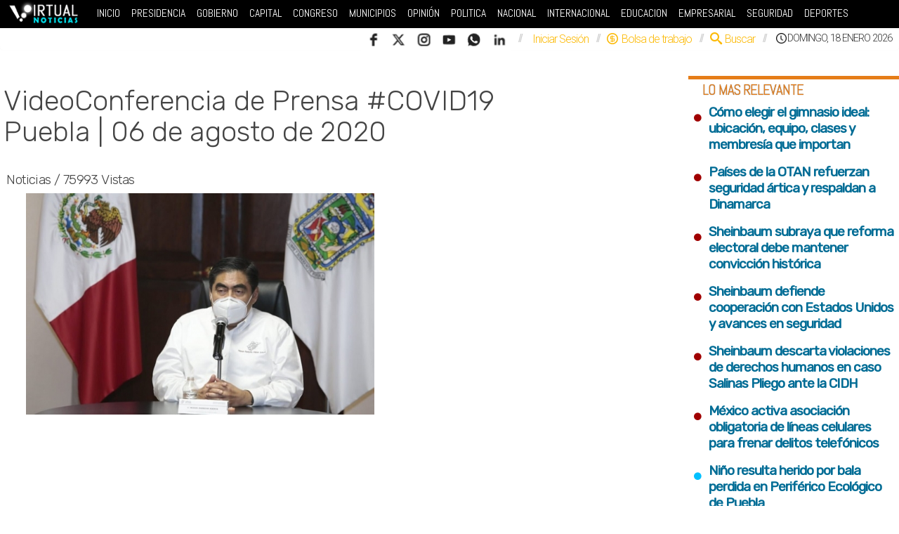

--- FILE ---
content_type: text/html; charset=utf-8
request_url: https://www.virtualpuebla.com/multimedia/video/videoconferencia-de-prensa-covid19-puebla-06-de-agosto-de-2020.html?start=20
body_size: 13121
content:
<!DOCTYPE html> 
<html prefix="og: http://ogp.me/ns#" xmlns="http://www.w3.org/1999/xhtml" xml:lang="es-MX" lang="es-MX" dir="ltr" >
<head>
	<meta http-equiv="Cache-Control" content="no-cache, no-store, must-revalidate" />
<meta http-equiv="Pragma" content="no-cache" />
<meta http-equiv="Expires" content="0" />
<meta name="viewport" content="user-scalable=no, width=device-width, initial-scale=0.8, maximum-scale=0.8"/>
<base href="https://www.virtualpuebla.com/multimedia/video/videoconferencia-de-prensa-covid19-puebla-06-de-agosto-de-2020.html" />
	<meta http-equiv="content-type" content="text/html; charset=utf-8" />
	<meta name="keywords" content="Videos de Puebla, noticias en video, videos de noticias de puebla" />
	<meta name="rights" content="Licencia Creative Commons Atribución-NoComercial-SinDerivar 4.0 Internacional" />
	<meta name="robots" content="max-snippet:-1, max-image-preview:large, max-video-preview:-1" />
	<meta name="description" content="Videos de las noticias de Puebla" />
	<meta name="generator" content="Joomla! - Open Source Content Management" />
	<title>Videos de Puebla  - VideoConferencia de Prensa #COVID19 Puebla | 06 de agosto de 2020</title>
	<link href="/components/com_allvideoshare/assets/css/bootstrap.css?v=3.4.0&pro" rel="stylesheet" type="text/css" media="screen" />
	<link href="/components/com_allvideoshare/assets/css/allvideoshare.css?v=3.4.0&pro" rel="stylesheet" type="text/css" media="screen" />
	<script src="/media/jui/js/jquery.min.js?7d173b59ab7a1d3724ec4aa6c97eb018" type="text/javascript"></script>
	<script src="/media/jui/js/jquery-noconflict.js?7d173b59ab7a1d3724ec4aa6c97eb018" type="text/javascript"></script>
	<script src="/media/jui/js/jquery-migrate.min.js?7d173b59ab7a1d3724ec4aa6c97eb018" type="text/javascript"></script>
	<script src="/media/k2/assets/js/k2.frontend.js?v=2.11.20241016&sitepath=/" type="text/javascript"></script>
	<script src="/media/jui/js/bootstrap.min.js?7d173b59ab7a1d3724ec4aa6c97eb018" type="text/javascript"></script>
	<script type="text/javascript">

				(function(d, s, id) {
					var js, fjs = d.getElementsByTagName(s)[0];
					if (d.getElementById(id)) return;
					js = d.createElement(s); js.id = id;
					js.src = '//connect.facebook.net/en_US/all.js#appId=&xfbml=1';
					fjs.parentNode.insertBefore(js, fjs);
				}(document, 'script', 'facebook-jssdk'));
			jQuery(function($){ initTooltips(); $("body").on("subform-row-add", initTooltips); function initTooltips (event, container) { container = container || document;$(container).find(".hasTooltip").tooltip({"html": true,"container": "body"});} });
	</script>
	<meta property="og:type" content="article" />
	<meta property="og:url" content="https://www.virtualpuebla.com/multimedia/video/videoconferencia-de-prensa-covid19-puebla-06-de-agosto-de-2020.html?start=20" />
	<meta property="og:title" content="VideoConferencia de Prensa #COVID19 Puebla | 06 de agosto de 2020" />
	<meta property="og:description" content="VideoConferencia de Prensa #COVID19 Puebla | 06 de agosto de 2020" />
	<meta property="og:image" content="/media/com_allvideoshare/videos/2020-08/73229f3176e38a40b069d6d4168b17eaxl5f2c3d8159f06.webp" />
	<meta name="twitter:card" content="summary_large_image">
	<meta property="twitter:title" content="VideoConferencia de Prensa #COVID19 Puebla | 06 de agosto de 2020" />
	<meta property="twitter:description" content="VideoConferencia de Prensa #COVID19 Puebla | 06 de agosto de 2020" />
	<meta property="twitter:image" content="/media/com_allvideoshare/videos/2020-08/73229f3176e38a40b069d6d4168b17eaxl5f2c3d8159f06.webp" />

<link rel="shortcut icon" href="/templates/virtualpueblainteriores/img/virtualpueblaico.ico" type="image/x-icon" />
<meta name="google-site-verification" content="KCkwlCgKoQor4xhEnmhhqdLZDDwS-dxHR1XI36U7Lc8" />
<meta name="google-site-verification" content="-s30AEc68pr_UnzHqR1FRS2195AnyaTakgr5Qstp6R0" />
<meta name="site-verify" content="64c6dc6cbe28bab7337223a41c61e9d7">
<script src="//ajax.googleapis.com/ajax/libs/jquery/2.0.2/jquery.min.js?v=1768771883"></script>
<script type="text/javascript" src="/templates/virtualpueblainteriores/js/init.js?v=1768771883" ></script>
<link type="text/css" rel="stylesheet" media="all" href="/templates/virtualpueblainteriores/css/template.css?v=1768771883" />

	<script>function loadScript(a){var b=document.getElementsByTagName("head")[0],c=document.createElement("script");c.type="text/javascript",c.src="https://tracker.metricool.com/resources/be.js",c.onreadystatechange=a,c.onload=a,b.appendChild(c)}loadScript(function(){beTracker.t({hash:"9e600c590b83e365c90eb2deb4040807"})});</script>
	
<!-- Facebook Pixel Code -->
<script>
!function(f,b,e,v,n,t,s){if(f.fbq)return;n=f.fbq=function(){n.callMethod?
n.callMethod.apply(n,arguments):n.queue.push(arguments)};if(!f._fbq)f._fbq=n;
n.push=n;n.loaded=!0;n.version='2.0';n.queue=[];t=b.createElement(e);t.async=!0;
t.src=v;s=b.getElementsByTagName(e)[0];s.parentNode.insertBefore(t,s)}(window,
document,'script','https://connect.facebook.net/en_US/fbevents.js');

fbq('init', '1698458810432460');
fbq('track', "PageView");</script>
<noscript><img height="1" width="1" style="display:none"
src="https://www.facebook.com/tr?id=1698458810432460&ev=PageView&noscript=1"
/></noscript>
<!-- End Facebook Pixel Code -->



<script charset="UTF-8" src="//web.webpushs.com/js/push/cf65fbe54e3122f3b222455aaebd53d7_1.js" async></script>
<script src="//fbstore.sendpulse.com/loader.js" data-sp-widget-id="efd1b689-7806-478b-b0c8-273caa4ba39c" async></script>


<body>

    <div id="header">
    <div id="headcont">

			<div id="search-banner" >

				<div id="bloQbreadcrumb"><div aria-label="Breadcrumbs" role="navigation">
	<ul itemscope itemtype="https://schema.org/BreadcrumbList" class="breadcrumb">
					<li>
				Está aquí: &#160;
			</li>
		
						<li itemprop="itemListElement" itemscope itemtype="https://schema.org/ListItem">
											<a itemprop="item" href="/" class="pathway"><span itemprop="name">Inicio</span></a>
					
											<span class="divider">
							<img src="/media/system/images/arrow.png" alt="" />						</span>
										<meta itemprop="position" content="1">
				</li>
							<li itemprop="itemListElement" itemscope itemtype="https://schema.org/ListItem">
											<a itemprop="item" href="/multimedia.html" class="pathway"><span itemprop="name">Multimedia</span></a>
					
											<span class="divider">
							<img src="/media/system/images/arrow.png" alt="" />						</span>
										<meta itemprop="position" content="2">
				</li>
							<li itemprop="itemListElement" itemscope itemtype="https://schema.org/ListItem">
											<a itemprop="item" href="/multimedia/category/noticias.html" class="pathway"><span itemprop="name">Noticias</span></a>
					
											<span class="divider">
							<img src="/media/system/images/arrow.png" alt="" />						</span>
										<meta itemprop="position" content="3">
				</li>
							<li itemprop="itemListElement" itemscope itemtype="https://schema.org/ListItem" class="active">
					<span itemprop="name">
						VideoConferencia de Prensa #COVID19 Puebla | 06 de agosto de 2020					</span>
					<meta itemprop="position" content="4">
				</li>
				</ul>
</div>
</div>

				<div id="searchtool">

				<div id="fechaPrin"> </div>

				<!-- modulo search-banner --> 

				
				<!-- / modulo search-banner -->

				

				</div>

			</div>

			<div id="logo-banner" >
				<a  title="Inicio" href="https://www.virtualpuebla.com" >
					<div id="logo"></div></a>
					<div id="headSeccion" class="headSeccion"> 
						<div id="menuh">

				<!-- modulo -nav -->

									<nav><ul class="nav menu mod-list">
<li class="item-101 default active"><a href="https://www.virtualpuebla.com/" title="Virtual Noticias México">Inicio</a></li><li class="item-786"><a href="/presidencia.html" >Presidencia</a></li><li class="item-335"><a href="/gobierno.html" title="Gobierno">Gobierno</a></li><li class="item-729"><a href="https://www.virtualpuebla.com/capital.html" title="Puebla Capital">Capital</a></li><li class="item-725"><a href="/congreso-puebla.html" title="Congreso del Estado de Puebla">Congreso</a></li><li class="item-788"><a href="/municipios.html" title="Municipios Puebla">Municipios</a></li><li class="item-155"><a href="/opinion.html" >Opinión</a></li><li class="item-129"><a href="/politica.html" >Politica</a></li><li class="item-413"><a href="/nacional.html" >Nacional</a></li><li class="item-379"><a href="/internacionales.html" >Internacional</a></li><li class="item-135"><a href="/educacion.html" >Educacion</a></li><li class="item-138"><a href="/empresarial.html" >Empresarial</a></li><li class="item-133"><a href="/seguridad.html" >Seguridad</a></li><li class="item-130"><a href="/virtualsports.html" >Deportes</a></li></ul>
</nav>
				
				<!-- / modulo -nav -->

						</div>
					</div>
				
			</div>
           
                <div id="menuhu" align="center">
					
					
                <!-- modulo -nav-2 -->
                				
				<span class="pb-timestamp vp-time" itemprop="datePublished" content="Domingo, 18 Enero 2026">
      			Domingo, 18 Enero 2026		        </span>
				
				<span class="dividerint">//</span>
				<a href="https://www.virtualpuebla.com/buscador.html" alt="Buscador de informaci&oacute;n" >
                <span class="vp-core vp-search"> <span class="vp-text"> Buscar </span> </span></a>	
				<span class="dividerint">//</span>
				<a href="https://www.virtualpuebla.com/trabajo.html" alt="Bolsa de trabajo" >
                <span class="vp-core vp-coin-dollar"> <span class="vp-text"> Bolsa de trabajo </span> </span></a>
				<span class="dividerint">//</span>
				 <a href="/signin.html"><span class="vp-core vp-user"> <span class="vp-text"> Iniciar Sesi&oacute;n </span></span> </a><span class="dividerint">//</span>
					<img class="vp-core" border="0" usemap="#Map" alt="virtualpuebla.com" src="https://www.virtualpuebla.com/templates/virtualpueblainteriores/img/mu_redes.png" style=" box-shadow:0px 0px 0px rgba(0, 0, 0, 0.2);padding-top: 0px;width: 213px;">

<map id="Map" name="Map">
  <area href="https://www.facebook.com/noticiaspuebla" target="_blank" alt="Facebook" coords="7,4,33,28" shape="rect">
  <area href="https://twitter.com/VirtualNotmx" target="_blank" alt="Youtube" coords="40,4,66,28" shape="rect">
  <area href="https://www.instagram.com/virtualnoticiasmx/" target="_blank" alt="Twitter" coords="77,5,102,27" shape="rect">
	<area href="https://chat.whatsapp.com/JwGcxmQtaeA7q3b7S0cdMU" target="_blank" coords="148,4,173,27" shape="rect">
	<area href="https://www.linkedin.com/company/virtual-noticias/" target="_blank" coords="186,4,209,27" shape="rect">
	<area href="https://www.youtube.com/@VirtualNotmx/featured" target="_blank" coords="112,3,139,25" shape="rect">
</map>
				
               	<!-- / modulo -nav-2 -->
                </div>
     </div>
     
	</div>
	<div id="content">
		<div id="content_user">
		<!-- modulo -super -->
                			       <!-- / modulo -super -->
	<!-- modulo -Portadas -->
					<div id="galPort" class="galPort">
						<!-- modulo -galPort -->
                			              			<!-- / modulo -galPort -->
					</div>
					<div id="MVPort" class="MVPort">
						<!-- modulo -MVPort  -->
                					
							
								

<div id="headSecc" class="headSecc hSBloqMN">Lo mas relevante </div>
<div id="BloqP">
	<!--//
	    <div id="SBloq" >
    <span id="Stnota">
	
<a target="_top" href="https://virtualpuebla.com/opinion/losjuegos-el-robo-transgeneracional-y-obsceno-de-moreno-valle.html"  title="#LOSJUEGOS | El robo transgeneracional y obsceno de Moreno Valle">
 <span class="number -FSOMV"> &#8226; </span> #LOSJUEGOS | El robo transgeneracional y obsceno de Moreno Valle</a>
<!--21 Diciembre 2025  
		</span>
	</div>
	   //-->
	<!--//
	    <div id="SBloq" >
    <span id="Stnota">
	
<a target="_top" href="https://virtualpuebla.com/opinion/taged-el-eco-corrupto-del-panismo-retumba-hasta-2037-en-puebla.html"  title="#TAGED | El eco corrupto del panismo retumba hasta 2037 en Puebla">
 <span class="number -FSOMV"> &#8226; </span> #TAGED | El eco corrupto del panismo retumba hasta 2037 en Puebla</a>
<!--17 Noviembre 2025  
		</span>
	</div>
	   //-->
	
	

	
	
	
	
		    <div id="SBloq" date="18/01/2026 14:33">

			<span id="Stnota">

								<a target="_top" href="https://virtualpuebla.com/deportes/75186-cómo-elegir-el-gimnasio-ideal-ubicación,-equipo,-clases-y-membresía-que-importan.html" title="Cómo elegir el gimnasio ideal: ubicación, equipo, clases y membresía que importan">
					 <span class="number Deportes-FSOMV"> &#8226; </span> 					Cómo elegir el gimnasio ideal: ubicación, equipo, clases y membresía que importan</a>
				
				<!--18 Enero 2026 //-->
			</span>
			</div>
	
		
		
	
		    <div id="SBloq" date="18/01/2026 12:54">

			<span id="Stnota">

								<a target="_top" href="https://virtualpuebla.com/internacional/75336-países-de-la-otan-refuerzan-seguridad-ártica-y-respaldan-a-dinamarca.html" title="Países de la OTAN refuerzan seguridad ártica y respaldan a Dinamarca">
					 <span class="number Internacional-FSOMV"> &#8226; </span> 					Países de la OTAN refuerzan seguridad ártica y respaldan a Dinamarca</a>
				
				<!--18 Enero 2026 //-->
			</span>
			</div>
	
		
		
	
		    <div id="SBloq" date="16/01/2026 16:47">

			<span id="Stnota">

								<a target="_top" href="https://virtualpuebla.com/nacionales/75322-sheinbaum-subraya-que-reforma-electoral-debe-mantener-convicción-histórica.html" title="Sheinbaum subraya que reforma electoral debe mantener convicción histórica">
					 <span class="number Nacional-FSOMV"> &#8226; </span> 					Sheinbaum subraya que reforma electoral debe mantener convicción histórica</a>
				
				<!--16 Enero 2026 //-->
			</span>
			</div>
	
		
		
	
		    <div id="SBloq" date="16/01/2026 16:32">

			<span id="Stnota">

								<a target="_top" href="https://virtualpuebla.com/nacionales/75323-sheinbaum-defiende-cooperación-con-estados-unidos-y-avances-en-seguridad.html" title="Sheinbaum defiende cooperación con Estados Unidos y avances en seguridad">
					 <span class="number Nacional-FSOMV"> &#8226; </span> 					Sheinbaum defiende cooperación con Estados Unidos y avances en seguridad</a>
				
				<!--16 Enero 2026 //-->
			</span>
			</div>
	
		
		
	
		    <div id="SBloq" date="16/01/2026 16:29">

			<span id="Stnota">

								<a target="_top" href="https://virtualpuebla.com/nacionales/75325-sheinbaum-descarta-violaciones-de-derechos-humanos-en-caso-salinas-pliego-ante-la-cidh.html" title="Sheinbaum descarta violaciones de derechos humanos en caso Salinas Pliego ante la CIDH">
					 <span class="number Nacional-FSOMV"> &#8226; </span> 					Sheinbaum descarta violaciones de derechos humanos en caso Salinas Pliego ante la CIDH</a>
				
				<!--16 Enero 2026 //-->
			</span>
			</div>
	
		
		
	
		    <div id="SBloq" date="16/01/2026 16:04">

			<span id="Stnota">

								<a target="_top" href="https://virtualpuebla.com/nacionales/75327-méxico-activa-asociación-obligatoria-de-líneas-celulares-para-frenar-delitos-telefónicos.html" title="México activa asociación obligatoria de líneas celulares para frenar delitos telefónicos">
					 <span class="number Nacional-FSOMV"> &#8226; </span> 					México activa asociación obligatoria de líneas celulares para frenar delitos telefónicos</a>
				
				<!--16 Enero 2026 //-->
			</span>
			</div>
	
		
		
	
		    <div id="SBloq" date="16/01/2026 12:07">

			<span id="Stnota">

								<a target="_top" href="https://virtualpuebla.com/seguridad-puebla/75335-niño-resulta-herido-por-bala-perdida-en-periférico-ecológico-de-puebla.html" title="Niño resulta herido por bala perdida en Periférico Ecológico de Puebla">
					 <span class="number Seguridad-FSOMV"> &#8226; </span> 					Niño resulta herido por bala perdida en Periférico Ecológico de Puebla</a>
				
				<!--16 Enero 2026 //-->
			</span>
			</div>
	
		
		
	
		    <div id="SBloq" date="16/01/2026 10:52">

			<span id="Stnota">

								<a target="_top" href="https://virtualpuebla.com/nacionales/37-presidencia/75294-claudia-sheinbaum-llama-a-responsabilidad-compartida-con-eua-contra-narcotráfico.html" title="Sheinbaum llama a responsabilidad compartida con EUA contra narcotráfico">
					 <span class="number Presidencia-FSOMV"> &#8226; </span> 					Sheinbaum llama a responsabilidad compartida con EUA contra narcotráfico</a>
				
				<!--16 Enero 2026 //-->
			</span>
			</div>
	
		
		
	
		    <div id="SBloq" date="16/01/2026 10:45">

			<span id="Stnota">

								<a target="_top" href="https://virtualpuebla.com/entretenimiento/75293-50-películas-mejor-valoradas-de-la-historia.html" title="50 películas mejor valoradas de la historia">
					 <span class="number Espectaculos-FSOMV"> &#8226; </span> 					50 películas mejor valoradas de la historia</a>
				
				<!--16 Enero 2026 //-->
			</span>
			</div>
	
		
		
	
		    <div id="SBloq" date="16/01/2026 7:17">

			<span id="Stnota">

								<a target="_top" href="https://virtualpuebla.com/clima/75329-frente-frío-28-se-retira-y-activa-lluvias,-vientos-y-contrastes-térmicos.html" title="Frente frío 28 se retira y activa lluvias, vientos y contrastes térmicos">
					 <span class="number Clima-FSOMV"> &#8226; </span> 					Frente frío 28 se retira y activa lluvias, vientos y contrastes térmicos</a>
				
				<!--16 Enero 2026 //-->
			</span>
			</div>
	
		
		
	
		    <div id="SBloq" date="16/01/2026 4:32">

			<span id="Stnota">

								<a target="_top" href="https://virtualpuebla.com/nacionales/34-economía/75331-inversión-fija-bruta-repunta-en-octubre,-pero-mantiene-caída-anual-prolongada.html" title="Inversión fija bruta repunta en octubre, pero mantiene caída anual prolongada">
					 <span class="number Economía-FSOMV"> &#8226; </span> 					Inversión fija bruta repunta en octubre, pero mantiene caída anual prolongada</a>
				
				<!--16 Enero 2026 //-->
			</span>
			</div>
	
		
		
	
		    <div id="SBloq" date="16/01/2026 4:04">

			<span id="Stnota">

								<a target="_top" href="https://virtualpuebla.com/internacional/75332-méxico-y-estados-unidos-refuerzan-coordinación-ante-límites-contra-cárteles-y-fentanilo.html" title="México y Estados Unidos refuerzan coordinación ante límites contra cárteles y fentanilo">
					 <span class="number Internacional-FSOMV"> &#8226; </span> 					México y Estados Unidos refuerzan coordinación ante límites contra cárteles y fentanilo</a>
				
				<!--16 Enero 2026 //-->
			</span>
			</div>
	
		
		
	
		    <div id="SBloq" date="16/01/2026 3:45">

			<span id="Stnota">

								<a target="_top" href="https://virtualpuebla.com/internacional/75333-consulado-de-méxico-atiende-fallecimiento-de-connacional-bajo-custodia-de-ice-en-georgia.html" title="Consulado de México atiende fallecimiento de connacional bajo custodia de ICE en Georgia">
					 <span class="number Internacional-FSOMV"> &#8226; </span> 					Consulado de México atiende fallecimiento de connacional bajo custodia de ICE en Georgia</a>
				
				<!--16 Enero 2026 //-->
			</span>
			</div>
	
		
		
	
		    <div id="SBloq" date="16/01/2026 3:45">

			<span id="Stnota">

								<a target="_top" href="https://virtualpuebla.com/deportes/75295-canelo-álvarez-volverá-al-ring-el-12-de-septiembre-en-arabia-saudí.html" title="Canelo Álvarez volverá al ring el 12 de septiembre en Arabia Saudí">
					 <span class="number Deportes-FSOMV"> &#8226; </span> 					Canelo Álvarez volverá al ring el 12 de septiembre en Arabia Saudí</a>
				
				<!--16 Enero 2026 //-->
			</span>
			</div>
	
		
		
	
		    <div id="SBloq" date="16/01/2026 1:28">

			<span id="Stnota">

								<a target="_top" href="https://virtualpuebla.com/oficial/75299-sin-afectaciones-en-puebla-tras-sismo-en-guerrero-protección-civil.html" title="Sin afectaciones en Puebla tras sismo en Guerrero: Protección Civil">
					 <span class="number Gobierno-FSOMV"> &#8226; </span> 					Sin afectaciones en Puebla tras sismo en Guerrero: Protección Civil</a>
				
				<!--16 Enero 2026 //-->
			</span>
			</div>
	
		
		
	
		    <div id="SBloq" date="16/01/2026 0:21">

			<span id="Stnota">

								<a target="_top" href="https://virtualpuebla.com/deportes/75296-méxico-afrontará-amistosos-sin-europeos-ante-panamá-y-bolivia-en-mayo.html" title="México afrontará amistosos sin europeos ante Panamá y Bolivia en mayo">
					 <span class="number Deportes-FSOMV"> &#8226; </span> 					México afrontará amistosos sin europeos ante Panamá y Bolivia en mayo</a>
				
				<!--16 Enero 2026 //-->
			</span>
			</div>
	
		
		
	
		    <div id="SBloq" date="15/01/2026 22:38">

			<span id="Stnota">

								<a target="_top" href="https://virtualpuebla.com/congreso-puebla/75300-turismo,-eje-estratégico-para-el-desarrollo-y-posicionamiento-de-puebla.html" title="Turismo, eje estratégico para el desarrollo y posicionamiento de Puebla">
					 <span class="number Congreso Puebla-FSOMV"> &#8226; </span> 					Turismo, eje estratégico para el desarrollo y posicionamiento de Puebla</a>
				
				<!--15 Enero 2026 //-->
			</span>
			</div>
	
		
		
	
		    <div id="SBloq" date="15/01/2026 22:33">

			<span id="Stnota">

								<a target="_top" href="https://virtualpuebla.com/nacionales/75271-guardia-nacional-y-ejército-detienen-a-56-personas-en-operativos-en-puebla.html" title="Guardia Nacional y Ejército detienen a 56 personas en operativos en Puebla">
					 <span class="number Nacional-FSOMV"> &#8226; </span> 					Guardia Nacional y Ejército detienen a 56 personas en operativos en Puebla</a>
				
				<!--15 Enero 2026 //-->
			</span>
			</div>
	
		
		
	
		    <div id="SBloq" date="15/01/2026 21:10">

			<span id="Stnota">

								<a target="_top" href="https://virtualpuebla.com/deportes/75279-cristian-alvarado,%20firma-con-seattle-mariners-y-llega-a-mlb.html" title="Cristian Alvarado, firma con Seattle Mariners y llega a MLB">
					 <span class="number Deportes-FSOMV"> &#8226; </span> 					Cristian Alvarado, firma con Seattle Mariners y llega a MLB</a>
				
				<!--15 Enero 2026 //-->
			</span>
			</div>
	
		
		
	
		    <div id="SBloq" date="15/01/2026 20:48">

			<span id="Stnota">

								<a target="_top" href="https://virtualpuebla.com/municipios/75273-policía-de-san-pedro-cholula-repele-agresión-durante-patrullaje-preventivo-en-momoxpan.html" title="Policía de San Pedro Cholula repele agresión durante patrullaje preventivo en Momoxpan">
					 <span class="number Municipios-FSOMV"> &#8226; </span> 					Policía de San Pedro Cholula repele agresión durante patrullaje preventivo en Momoxpan</a>
				
				<!--15 Enero 2026 //-->
			</span>
			</div>
	
		
		
	
		    <div id="SBloq" date="15/01/2026 20:31">

			<span id="Stnota">

								<a target="_top" href="https://virtualpuebla.com/educacion-puebla/75301-rehabilita-uttecam-techumbre-educativa-de-edificios-del-campus.html" title="Rehabilita UTTECAM techumbre educativa de edificios del campus">
					 <span class="number Educacion-FSOMV"> &#8226; </span> 					Rehabilita UTTECAM techumbre educativa de edificios del campus</a>
				
				<!--15 Enero 2026 //-->
			</span>
			</div>
	
		
		
	
		    <div id="SBloq" date="15/01/2026 20:25">

			<span id="Stnota">

								<a target="_top" href="https://virtualpuebla.com/internacional/75291-onu-advierte-riesgo-de-extinción-para-un-millón-de-especies-en-décadas-próximas.html" title="ONU advierte riesgo de extinción para un millón de especies en décadas próximas">
					 <span class="number Internacional-FSOMV"> &#8226; </span> 					ONU advierte riesgo de extinción para un millón de especies en décadas próximas</a>
				
				<!--15 Enero 2026 //-->
			</span>
			</div>
	
		
		
	
		    <div id="SBloq" date="15/01/2026 19:39">

			<span id="Stnota">

								<a target="_top" href="https://virtualpuebla.com/municipios/75302-gobierno-del-estado-impulsa-campaña-permanente-“adopta,-no-compres”.html" title="Gobierno del Estado impulsa campaña permanente “Adopta, No Compres”">
					 <span class="number Municipios-FSOMV"> &#8226; </span> 					Gobierno del Estado impulsa campaña permanente “Adopta, No Compres”</a>
				
				<!--15 Enero 2026 //-->
			</span>
			</div>
	
		
		
	
		    <div id="SBloq" date="15/01/2026 19:28">

			<span id="Stnota">

								<a target="_top" href="https://virtualpuebla.com/seguridad-puebla/75275-fiscalía-captura-a-amado-ángel-n-por-homicidio-calificado-en-izúcar.html" title="Fiscalía captura a Amado Ángel N. por homicidio calificado en Izúcar">
					 <span class="number Seguridad-FSOMV"> &#8226; </span> 					Fiscalía captura a Amado Ángel N. por homicidio calificado en Izúcar</a>
				
				<!--15 Enero 2026 //-->
			</span>
			</div>
	
		
		
	
		    <div id="SBloq" date="15/01/2026 19:21">

			<span id="Stnota">

								<a target="_top" href="https://virtualpuebla.com/congreso-puebla/75303-con-una-política-ambiental-moderna-y-social,-puebla-enfrenta-desafíos-del-presente.html" title="Con una política ambiental moderna y social, Puebla enfrenta desafíos del presente">
					 <span class="number Congreso Puebla-FSOMV"> &#8226; </span> 					Con una política ambiental moderna y social, Puebla enfrenta desafíos del presente</a>
				
				<!--15 Enero 2026 //-->
			</span>
			</div>
	
		
		
	
		    <div id="SBloq" date="15/01/2026 19:20">

			<span id="Stnota">

								<a target="_top" href="https://virtualpuebla.com/nacionales/37-presidencia/75277-sheinbaum-inicia-gestiones-diplomáticas-ante-posible-visita-del-papa-león-xiv-a-méxico.html" title="Sheinbaum inicia gestiones diplomáticas ante posible visita del Papa León XIV a México">
					 <span class="number Presidencia-FSOMV"> &#8226; </span> 					Sheinbaum inicia gestiones diplomáticas ante posible visita del Papa León XIV a México</a>
				
				<!--15 Enero 2026 //-->
			</span>
			</div>
	
		
		
	
		    <div id="SBloq" date="15/01/2026 19:09">

			<span id="Stnota">

								<a target="_top" href="https://virtualpuebla.com/deportes/75283-jornada-2-del-clausura-2026-deja-sorpresas,-líderes-invictos-y-tropiezos-históricos.html" title="Jornada 2 del Clausura 2026 deja sorpresas, líderes invictos y tropiezos históricos">
					 <span class="number Deportes-FSOMV"> &#8226; </span> 					Jornada 2 del Clausura 2026 deja sorpresas, líderes invictos y tropiezos históricos</a>
				
				<!--15 Enero 2026 //-->
			</span>
			</div>
	
		
		
	
		    <div id="SBloq" date="15/01/2026 18:46">

			<span id="Stnota">

								<a target="_top" href="https://virtualpuebla.com/nacionales/34-economía/75281-méxico-busca-fortalecer-el-t-mec-y-consolidar-sus-mecanismos-actuales,-afirma-ebrard.html" title="México busca fortalecer el T-MEC y consolidar sus mecanismos actuales, afirma Ebrard">
					 <span class="number Economía-FSOMV"> &#8226; </span> 					México busca fortalecer el T-MEC y consolidar sus mecanismos actuales, afirma Ebrard</a>
				
				<!--15 Enero 2026 //-->
			</span>
			</div>
	
		
		
	
		    <div id="SBloq" date="15/01/2026 18:38">

			<span id="Stnota">

								<a target="_top" href="https://virtualpuebla.com/nacionales/75280-precios-oficiales-de-actas-de-nacimiento-en-méxico-para-trámites-2026.html" title="Precios oficiales de actas de nacimiento en México para trámites 2026">
					 <span class="number Nacional-FSOMV"> &#8226; </span> 					Precios oficiales de actas de nacimiento en México para trámites 2026</a>
				
				<!--15 Enero 2026 //-->
			</span>
			</div>
	
		
		
	
		    <div id="SBloq" date="15/01/2026 18:00">

			<span id="Stnota">

								<a target="_top" href="https://virtualpuebla.com/oficial/75305-bienestar-integral-para-quienes-sostienen-el-servicio-público.html" title="Bienestar integral para quienes sostienen el servicio público">
					 <span class="number Gobierno-FSOMV"> &#8226; </span> 					Bienestar integral para quienes sostienen el servicio público</a>
				
				<!--15 Enero 2026 //-->
			</span>
			</div>
	
		
		
 </div>
 
							              			<!-- / modulo -MVPort -->
					</div>
				 <!-- / modulo -Portadas -->

				 <!-- 	<div id="system-message-container">
	</div>
	-->

                		<div id="user1" class="user1">

						<!-- modulo -user1 -->
                			              			<!-- / modulo -user1 -->
						
						<div id="JContent">
<div id="avs-video" class="avs video ">
			<div class="page-header">
			<h1>VideoConferencia de Prensa #COVID19 Puebla | 06 de agosto de 2020</h1>
    	</div>
        
    <div class="row-fluid">
		<div class="pull-left muted"><span><i class="icon-folder"></i>&nbsp;Noticias</span> / <span>75993&nbsp;Vistas</span></div>        
                
        <div class="clearfix"></div>
    </div>
    
    <div class="avs-player" style="padding-bottom: 56.25%;"><iframe width="560" height="315" src="https://www.virtualpuebla.com/index.php?option=com_allvideoshare&view=player&vid=1229&pid=1&format=raw" frameborder="0" allow="accelerometer; autoplay; encrypted-media; gyroscope; picture-in-picture" allowfullscreen></iframe></div><p></p>VideoConferencia de Prensa #COVID19 Puebla | 06 de agosto de 2020<hr id="system-readmore" />		<h2>Agregar tus comentarios</h2>
	<div id="fb-root"></div>
	<div class="fb-comments"
    	data-href="https://www.virtualpuebla.com/index.php?option=com_allvideoshare&view=video&slg=videoconferencia-de-prensa-covid19-puebla-06-de-agosto-de-2020"
        data-num-posts="5"
        data-width="100%"
        data-colorscheme="light">
    </div>

    <h2>Videos Relacionados</h2>
    
    <div class="row-fluid">
        <ul class="thumbnails">
            
                <li class="span3 avs-video-1392">
                    <div class="thumbnail">
                        <a href="/multimedia/video/morena-completa-la-lista-de-9-definicones-para-elecciones2024.html" class="avs-thumbnail" style="padding-bottom: 56.25%;">
                            <div class="avs-image" style="background-image: url(/media/com_allvideoshare/videos/2023-11/imagen20231111041415676654f551f00930.png);">&nbsp;</div>
                            <img class="avs-play-icon" src="/components/com_allvideoshare/assets/images/play.png" alt="#Morena Completa la lista de 9 definicones para #Elecciones2024" />
                          </a>
                        <div class="caption">
                            <h4><a href="/multimedia/video/morena-completa-la-lista-de-9-definicones-para-elecciones2024.html">#Morena Completa la lista de 9 definicones para #Elecciones2024</a></h4>
                            <p class="views muted">37073 Vistas</p>
                        </div>
                    </div>
                </li> 
                    
                <li class="span3 avs-video-1391">
                    <div class="thumbnail">
                        <a href="/multimedia/video/israel-miles-de-civiles-evacúan-el-norte-de-gaza.html" class="avs-thumbnail" style="padding-bottom: 56.25%;">
                            <div class="avs-image" style="background-image: url(/media/com_allvideoshare/videos/2023-11/imagen20231109112151102654d1544a0f8b.png);">&nbsp;</div>
                            <img class="avs-play-icon" src="/components/com_allvideoshare/assets/images/play.png" alt="#ISRAEL | Miles de civiles evacúan el norte de Gaza" />
                          </a>
                        <div class="caption">
                            <h4><a href="/multimedia/video/israel-miles-de-civiles-evacúan-el-norte-de-gaza.html">#ISRAEL | Miles de civiles evacúan el norte de Gaza</a></h4>
                            <p class="views muted">28822 Vistas</p>
                        </div>
                    </div>
                </li> 
                    
                <li class="span3 avs-video-1390">
                    <div class="thumbnail">
                        <a href="/multimedia/video/lainquisición-programa-5-temporada-1.html" class="avs-thumbnail" style="padding-bottom: 56.25%;">
                            <div class="avs-image" style="background-image: url(/media/com_allvideoshare/videos/2023-11/imagen20231109090635560654cf581d1a27.png);">&nbsp;</div>
                            <img class="avs-play-icon" src="/components/com_allvideoshare/assets/images/play.png" alt="#LaInquisición | Programa 5 | Temporada 1" />
                          </a>
                        <div class="caption">
                            <h4><a href="/multimedia/video/lainquisición-programa-5-temporada-1.html">#LaInquisición | Programa 5 | Temporada 1</a></h4>
                            <p class="views muted">24185 Vistas</p>
                        </div>
                    </div>
                </li> 
                    
                <li class="span3 avs-video-1389">
                    <div class="thumbnail">
                        <a href="/multimedia/video/lainquisición-programa-4-temporada-1.html" class="avs-thumbnail" style="padding-bottom: 56.25%;">
                            <div class="avs-image" style="background-image: url(/media/com_allvideoshare/videos/2023-11/imagen2023110613292911065493ebb1406a.png);">&nbsp;</div>
                            <img class="avs-play-icon" src="/components/com_allvideoshare/assets/images/play.png" alt="#LaInquisición | Programa 4 | Temporada 1" />
                          </a>
                        <div class="caption">
                            <h4><a href="/multimedia/video/lainquisición-programa-4-temporada-1.html">#LaInquisición | Programa 4 | Temporada 1</a></h4>
                            <p class="views muted">35754 Vistas</p>
                        </div>
                    </div>
                </li> 
                </ul><ul class="thumbnails">    
                <li class="span3 avs-video-1388">
                    <div class="thumbnail">
                        <a href="/multimedia/video/lainquisicion-programa-3-temporada-1.html" class="avs-thumbnail" style="padding-bottom: 56.25%;">
                            <div class="avs-image" style="background-image: url(/media/com_allvideoshare/videos/2023-11/imagen2023110613253749965493e180f9fe.png);">&nbsp;</div>
                            <img class="avs-play-icon" src="/components/com_allvideoshare/assets/images/play.png" alt="#LaInquisición | Programa 3 | Temporada 1" />
                          </a>
                        <div class="caption">
                            <h4><a href="/multimedia/video/lainquisicion-programa-3-temporada-1.html">#LaInquisición | Programa 3 | Temporada 1</a></h4>
                            <p class="views muted">25946 Vistas</p>
                        </div>
                    </div>
                </li> 
                    
                <li class="span3 avs-video-1387">
                    <div class="thumbnail">
                        <a href="/multimedia/video/lainquisición-programa-2-temporada-1.html" class="avs-thumbnail" style="padding-bottom: 56.25%;">
                            <div class="avs-image" style="background-image: url(/media/com_allvideoshare/videos/2023-10/imagen202310311224388956541466edcac2.png);">&nbsp;</div>
                            <img class="avs-play-icon" src="/components/com_allvideoshare/assets/images/play.png" alt="#LaInquisición | Programa 2 | Temporada 1" />
                          </a>
                        <div class="caption">
                            <h4><a href="/multimedia/video/lainquisición-programa-2-temporada-1.html">#LaInquisición | Programa 2 | Temporada 1</a></h4>
                            <p class="views muted">62292 Vistas</p>
                        </div>
                    </div>
                </li> 
                    
                <li class="span3 avs-video-1386">
                    <div class="thumbnail">
                        <a href="/multimedia/video/lainquisición-programa-1.html" class="avs-thumbnail" style="padding-bottom: 56.25%;">
                            <div class="avs-image" style="background-image: url(/media/com_allvideoshare/videos/2023-10/imagen20231031122602375654146bae5a8d.png);">&nbsp;</div>
                            <img class="avs-play-icon" src="/components/com_allvideoshare/assets/images/play.png" alt="#LaInquisición | Programa 1 | Temporada 1" />
                          </a>
                        <div class="caption">
                            <h4><a href="/multimedia/video/lainquisición-programa-1.html">#LaInquisición | Programa 1 | Temporada 1</a></h4>
                            <p class="views muted">70598 Vistas</p>
                        </div>
                    </div>
                </li> 
                    
                <li class="span3 avs-video-1385">
                    <div class="thumbnail">
                        <a href="/multimedia/video/primera-audiencia-pública-ovni-en-méxico.html" class="avs-thumbnail" style="padding-bottom: 56.25%;">
                            <div class="avs-image" style="background-image: url(/media/com_allvideoshare/videos/2023-09/7da37e823d79593ea249835aeaa327536500ea75663eb.gif);">&nbsp;</div>
                            <img class="avs-play-icon" src="/components/com_allvideoshare/assets/images/play.png" alt="Primera Audiencia Pública #OVNI en #México" />
                          </a>
                        <div class="caption">
                            <h4><a href="/multimedia/video/primera-audiencia-pública-ovni-en-méxico.html">Primera Audiencia Pública #OVNI en #México</a></h4>
                            <p class="views muted">208032 Vistas</p>
                        </div>
                    </div>
                </li> 
                </ul><ul class="thumbnails">    
                <li class="span3 avs-video-1384">
                    <div class="thumbnail">
                        <a href="/multimedia/video/méxico-vs-japón-campeonato-mundialfut7puebla.html" class="avs-thumbnail" style="padding-bottom: 56.25%;">
                            <div class="avs-image" style="background-image: url(/media/com_allvideoshare/videos/2023-09/imagen2023090815401794064fb94c1741e2.png);">&nbsp;</div>
                            <img class="avs-play-icon" src="/components/com_allvideoshare/assets/images/play.png" alt="México vs Japón Campeonato #MundialFut7Puebla" />
                          </a>
                        <div class="caption">
                            <h4><a href="/multimedia/video/méxico-vs-japón-campeonato-mundialfut7puebla.html">México vs Japón Campeonato #MundialFut7Puebla</a></h4>
                            <p class="views muted">49075 Vistas</p>
                        </div>
                    </div>
                </li> 
                    
                <li class="span3 avs-video-1383">
                    <div class="thumbnail">
                        <a href="/multimedia/video/¿qué-sucedió-después-de-que-la-bomba-de-hiroshima-explotó.html" class="avs-thumbnail" style="padding-bottom: 56.25%;">
                            <div class="avs-image" style="background-image: url(/media/com_allvideoshare/videos/2023-08/imagen2023081912191367864e10819ebd90.png);">&nbsp;</div>
                            <img class="avs-play-icon" src="/components/com_allvideoshare/assets/images/play.png" alt="¿Qué Sucedió después de que la Bomba de Hiroshima Explotó?" />
                          </a>
                        <div class="caption">
                            <h4><a href="/multimedia/video/¿qué-sucedió-después-de-que-la-bomba-de-hiroshima-explotó.html">¿Qué Sucedió después de que la Bomba de Hiroshima Explotó?</a></h4>
                            <p class="views muted">129198 Vistas</p>
                        </div>
                    </div>
                </li> 
                    
                <li class="span3 avs-video-1382">
                    <div class="thumbnail">
                        <a href="/multimedia/video/acusa-marcelo-ebrard-operacíon-a-favor-de-claudia-sheinbaum.html" class="avs-thumbnail" style="padding-bottom: 56.25%;">
                            <div class="avs-image" style="background-image: url(/media/com_allvideoshare/videos/2023-08/imagen2023081715515059564de96da183bf.png);">&nbsp;</div>
                            <img class="avs-play-icon" src="/components/com_allvideoshare/assets/images/play.png" alt="Acusa Marcelo Ebrard  operacíon a favor de Claudia Sheinbaum" />
                          </a>
                        <div class="caption">
                            <h4><a href="/multimedia/video/acusa-marcelo-ebrard-operacíon-a-favor-de-claudia-sheinbaum.html">Acusa Marcelo Ebrard  operacíon a favor de Claudia Sheinbaum</a></h4>
                            <p class="views muted">39351 Vistas</p>
                        </div>
                    </div>
                </li> 
                    
                <li class="span3 avs-video-1381">
                    <div class="thumbnail">
                        <a href="/multimedia/video/eu-está-en-posesión-de-aeronaves-y-restos-de-entes-no-humanos.html" class="avs-thumbnail" style="padding-bottom: 56.25%;">
                            <div class="avs-image" style="background-image: url(https://virtualpuebla.com/images/2023/julio/semana4/internacional/ovnis-espana.gif);">&nbsp;</div>
                            <img class="avs-play-icon" src="/components/com_allvideoshare/assets/images/play.png" alt="EU está en posesión de aeronaves y restos de entes no humanos" />
                          </a>
                        <div class="caption">
                            <h4><a href="/multimedia/video/eu-está-en-posesión-de-aeronaves-y-restos-de-entes-no-humanos.html">EU está en posesión de aeronaves y restos de entes no humanos</a></h4>
                            <p class="views muted">133880 Vistas</p>
                        </div>
                    </div>
                </li> 
                </ul><ul class="thumbnails">    
                <li class="span3 avs-video-1380">
                    <div class="thumbnail">
                        <a href="/multimedia/video/oms-declara-al-aspartamo-como-un-cancerígeno.html" class="avs-thumbnail" style="padding-bottom: 56.25%;">
                            <div class="avs-image" style="background-image: url(/media/com_allvideoshare/videos/2023-07/imagen2023071413443654364b1a5af3835e.png);">&nbsp;</div>
                            <img class="avs-play-icon" src="/components/com_allvideoshare/assets/images/play.png" alt="#OMS declara al aspartamo como un cancerígeno" />
                          </a>
                        <div class="caption">
                            <h4><a href="/multimedia/video/oms-declara-al-aspartamo-como-un-cancerígeno.html">#OMS declara al aspartamo como un cancerígeno</a></h4>
                            <p class="views muted">120749 Vistas</p>
                        </div>
                    </div>
                </li> 
                    
                <li class="span3 avs-video-1375">
                    <div class="thumbnail">
                        <a href="/multimedia/video/internacional-freedom-house-se-desacelera-el-declive-de-democracia-en-el-mundo.html" class="avs-thumbnail" style="padding-bottom: 56.25%;">
                            <div class="avs-image" style="background-image: url(/media/com_allvideoshare/videos/2023-03/imagen20230310001057817640ac9fba1381.png);">&nbsp;</div>
                            <img class="avs-play-icon" src="/components/com_allvideoshare/assets/images/play.png" alt="#INTERNACIONAL | Freedom House: se desacelera el declive de democracia en el mundo" />
                          </a>
                        <div class="caption">
                            <h4><a href="/multimedia/video/internacional-freedom-house-se-desacelera-el-declive-de-democracia-en-el-mundo.html">#INTERNACIONAL | Freedom House: se desacelera el declive de democracia en el mundo</a></h4>
                            <p class="views muted">145825 Vistas</p>
                        </div>
                    </div>
                </li> 
                    
                <li class="span3 avs-video-1374">
                    <div class="thumbnail">
                        <a href="/multimedia/video/nacional-las-mujeres-somos-esencia-de-la-transformación-claudia-sheinbaum.html" class="avs-thumbnail" style="padding-bottom: 56.25%;">
                            <div class="avs-image" style="background-image: url(/media/com_allvideoshare/videos/2023-03/imagen2023030611150145264061fa304f04.png);">&nbsp;</div>
                            <img class="avs-play-icon" src="/components/com_allvideoshare/assets/images/play.png" alt="#NACIONAL | Las mujeres somos esencia de la transformación: Claudia Sheinbaum" />
                          </a>
                        <div class="caption">
                            <h4><a href="/multimedia/video/nacional-las-mujeres-somos-esencia-de-la-transformación-claudia-sheinbaum.html">#NACIONAL | Las mujeres somos esencia de la transformación: Claudia Sheinbaum</a></h4>
                            <p class="views muted">51194 Vistas</p>
                        </div>
                    </div>
                </li> 
                    
                <li class="span3 avs-video-1372">
                    <div class="thumbnail">
                        <a href="/multimedia/video/mensaje-de-méxico-y-estados-unidos,-y-canadá.html" class="avs-thumbnail" style="padding-bottom: 56.25%;">
                            <div class="avs-image" style="background-image: url(/media/com_allvideoshare/videos/2023-01/imagen2023011017434647763bdf83d49fab.png);">&nbsp;</div>
                            <img class="avs-play-icon" src="/components/com_allvideoshare/assets/images/play.png" alt="Mensaje de #México y #EstadosUnidos y #Canadá" />
                          </a>
                        <div class="caption">
                            <h4><a href="/multimedia/video/mensaje-de-méxico-y-estados-unidos,-y-canadá.html">Mensaje de #México y #EstadosUnidos y #Canadá</a></h4>
                            <p class="views muted">241598 Vistas</p>
                        </div>
                    </div>
                </li> 
                </ul><ul class="thumbnails">    
                <li class="span3 avs-video-1371">
                    <div class="thumbnail">
                        <a href="/multimedia/video/puebla-homenaje-al-gobernador-del-estado,-miguel-barbosa-huerta.html" class="avs-thumbnail" style="padding-bottom: 56.25%;">
                            <div class="avs-image" style="background-image: url(/media/com_allvideoshare/videos/2022-12/v639a0ede015b3.jpg);">&nbsp;</div>
                            <img class="avs-play-icon" src="/components/com_allvideoshare/assets/images/play.png" alt="#PUEBLA | Homenaje al gobernador del Estado, Miguel Barbosa Huerta" />
                          </a>
                        <div class="caption">
                            <h4><a href="/multimedia/video/puebla-homenaje-al-gobernador-del-estado,-miguel-barbosa-huerta.html">#PUEBLA | Homenaje al gobernador del Estado, Miguel Barbosa Huerta</a></h4>
                            <p class="views muted">179535 Vistas</p>
                        </div>
                    </div>
                </li> 
                    
                <li class="span3 avs-video-1370">
                    <div class="thumbnail">
                        <a href="/multimedia/video/tecnología-%20musk-se-apodera-de-twitter-y-promete-revolucionar-la-plataforma.html" class="avs-thumbnail" style="padding-bottom: 56.25%;">
                            <div class="avs-image" style="background-image: url(/media/com_allvideoshare/videos/2022-11/imagen202211042344351526365f8477b3ce.png);">&nbsp;</div>
                            <img class="avs-play-icon" src="/components/com_allvideoshare/assets/images/play.png" alt="#TECNOLOGÍA | Musk se apodera de Twitter y promete revolucionar la plataforma" />
                          </a>
                        <div class="caption">
                            <h4><a href="/multimedia/video/tecnología-%20musk-se-apodera-de-twitter-y-promete-revolucionar-la-plataforma.html">#TECNOLOGÍA | Musk se apodera de Twitter y promete revolucionar la plataforma</a></h4>
                            <p class="views muted">220723 Vistas</p>
                        </div>
                    </div>
                </li> 
                    
                <li class="span3 avs-video-1369">
                    <div class="thumbnail">
                        <a href="/multimedia/video/internaciona-gigantesca-explosión-en-matanzas,-cuba.html" class="avs-thumbnail" style="padding-bottom: 56.25%;">
                            <div class="avs-image" style="background-image: url(/media/com_allvideoshare/videos/2022-08/imagen2022080801485724762f0b20b8fcd1.png);">&nbsp;</div>
                            <img class="avs-play-icon" src="/components/com_allvideoshare/assets/images/play.png" alt="#INTERNACIONAL | gigantesca explosión en Matanzas, Cuba" />
                          </a>
                        <div class="caption">
                            <h4><a href="/multimedia/video/internaciona-gigantesca-explosión-en-matanzas,-cuba.html">#INTERNACIONAL | gigantesca explosión en Matanzas, Cuba</a></h4>
                            <p class="views muted">521733 Vistas</p>
                        </div>
                    </div>
                </li> 
                    
                <li class="span3 avs-video-1367">
                    <div class="thumbnail">
                        <a href="/multimedia/video/salud-crisis-de-salud-mental-la-epidemia-silenciosa-en-america.html" class="avs-thumbnail" style="padding-bottom: 56.25%;">
                            <div class="avs-image" style="background-image: url(/media/com_allvideoshare/videos/2022-05/imagen202205201704495556288108f67ad6.png);">&nbsp;</div>
                            <img class="avs-play-icon" src="/components/com_allvideoshare/assets/images/play.png" alt="#SALUD | Crisis de salud mental: la epidemia silenciosa en América" />
                          </a>
                        <div class="caption">
                            <h4><a href="/multimedia/video/salud-crisis-de-salud-mental-la-epidemia-silenciosa-en-america.html">#SALUD | Crisis de salud mental: la epidemia silenciosa en América</a></h4>
                            <p class="views muted">513142 Vistas</p>
                        </div>
                    </div>
                </li> 
                                  
        </ul>
    </div>
    
    <div class="pagination pagination-centered"><ul>
	<li class="pagination-start"><a title="Inicio" href="/multimedia/video/videoconferencia-de-prensa-covid19-puebla-06-de-agosto-de-2020.html?start=0" class="hasTooltip pagenav">Inicio</a></li>
	<li class="pagination-prev"><a title="Anterior" href="/multimedia/video/videoconferencia-de-prensa-covid19-puebla-06-de-agosto-de-2020.html?start=0" class="hasTooltip pagenav">Anterior</a></li>
			<li><a href="/multimedia/video/videoconferencia-de-prensa-covid19-puebla-06-de-agosto-de-2020.html?start=0" class="pagenav">1</a></li>			<li><span class="pagenav">2</span></li>			<li><a href="/multimedia/video/videoconferencia-de-prensa-covid19-puebla-06-de-agosto-de-2020.html?start=40" class="pagenav">3</a></li>			<li><a href="/multimedia/video/videoconferencia-de-prensa-covid19-puebla-06-de-agosto-de-2020.html?start=60" class="pagenav">4</a></li>			<li><a href="/multimedia/video/videoconferencia-de-prensa-covid19-puebla-06-de-agosto-de-2020.html?start=80" class="pagenav">5</a></li>			<li><a href="/multimedia/video/videoconferencia-de-prensa-covid19-puebla-06-de-agosto-de-2020.html?start=100" class="pagenav">6</a></li>			<li><a href="/multimedia/video/videoconferencia-de-prensa-covid19-puebla-06-de-agosto-de-2020.html?start=120" class="pagenav">7</a></li>			<li><a href="/multimedia/video/videoconferencia-de-prensa-covid19-puebla-06-de-agosto-de-2020.html?start=140" class="pagenav">8</a></li>			<li><a href="/multimedia/video/videoconferencia-de-prensa-covid19-puebla-06-de-agosto-de-2020.html?start=160" class="pagenav">9</a></li>			<li><a href="/multimedia/video/videoconferencia-de-prensa-covid19-puebla-06-de-agosto-de-2020.html?start=180" class="pagenav">10</a></li>		<li class="pagination-next"><a title="Siguiente" href="/multimedia/video/videoconferencia-de-prensa-covid19-puebla-06-de-agosto-de-2020.html?start=40" class="hasTooltip pagenav">Siguiente</a></li>
	<li class="pagination-end"><a title="Final" href="/multimedia/video/videoconferencia-de-prensa-covid19-puebla-06-de-agosto-de-2020.html?start=1340" class="hasTooltip pagenav">Final</a></li>
</ul>
</div>
</div></div>
						

						<div id="user1Bottom" class="user1Bottom">
								<div>
									<!-- modulo -user1 -->
		                					              			<!-- / modulo -user1 -->
								 </div>
								<div class="user3PB"  id="user3PB">
							
								<!-- modulo -user3 -->
		                					              			<!-- / modulo -user3 -->
		
		                        </div>
					

                        </div>

                        </div>
						   <div id="userLat">
                           	                           </div>
						
						
                        <div class="user3"  id="user3">
						<div id="user3Aux"></div>
						<!-- modulo -user3 -->
                			              			<!-- / modulo -user3 -->
							<!-- modulo -user2 -->
                					
								

<div class="custom"  >
	<div id="headSecc" class="headSecc Acontecer">Tipo de Cambio</div><fxwidget-er inverse="true" amount="1" decimals="2" large="true" shadow="false" symbol="true" flag="true" changes="true" grouping="true" border="false" main-curr="MXN" sel-curr="USD,EUR,COP,CAD,GBP,JPY" background-color="#ffffff"></fxwidget-er><script async src="https://s.fx-w.io/widgets/exchange-rates/latest.js"></script></div>

							              			<!-- / modulo -user2 -->

                        </div>





                </div>
</div>

		<div id="bottom-content">

		<div id="bottom-fotter"> 

<table width="100%" cellspacing="0" cellpadding="0" border="0" style="color:#fff;">
  <tbody>
  <tr>
    <td align="center" height="19" width="16%" valign="bottom" style="font-size:.9rem !important;">
    <a rel="license" href="http://creativecommons.org/licenses/by-nc-sa/2.5/mx/"><img alt="Licencia Creative Commons" style="border-width:0" src="https://i.creativecommons.org/l/by-nc-sa/2.5/mx/88x31.png" /></a><br />Esta obra está bajo una  Licencia Creative Commons Atribución-NoComercial-CompartirIgual 2.5 México.</a>
	   <br>
	  <br>	Las ideas y opiniones expuestas en esta publicación son las propias de los autores y no reflejan necesariamente las <br>
opiniones de la Dirección General y de la Dirección de Contenidos asi como de Virtual Noticias México.
    </td>
    <td align="right" width="28%" valign="bottom" style="font-size:.7rem !important;"></td>
    <td align="right" width="56%" valign="top"><img  width="200" alt="virtualpuebla.com" src="https://www.virtualpuebla.com/templates/virtualpueblainteriores/img/logo_virtual_transparencia_200.png?v=1768771883" style=" box-shadow:0px 0px 0px rgba(0, 0, 0, 0.2);"><br>
    <span style=" font-size:.9rem ;">Copyright &copy; Todos los derechos reservados Virtual Puebla </span>
		<br><br>
	<img  border="0" usemap="#Map2" alt="virtualpuebla.com" src="https://www.virtualpuebla.com/templates/virtualpueblainteriores/img/_redes.png" style=" box-shadow:0px 0px 0px rgba(0, 0, 0, 0.2);">

<map id="Map2" name="Map2">
  <area href="https://www.facebook.com/noticiaspuebla" target="_blank" alt="Facebook" coords="8,9,37,44" shape="rect">
  <area href="https://twitter.com/VirtualNotmx" target="_blank" alt="Youtube" coords="42,10,72,43" shape="rect">
  <area href="https://www.instagram.com/virtualnoticiasmx/" target="_blank" alt="Twitter" coords="75,8,107,41" shape="rect">
  <area href="https://www.youtube.com/@VirtualNotmx/featured" target="_blank" coords="177,11,207,41" shape="rect">
	<area href="https://chat.whatsapp.com/JwGcxmQtaeA7q3b7S0cdMU" target="_blank" coords="143,11,173,41" shape="rect">
	<area href="https://www.linkedin.com/company/virtual-noticias/" target="_blank" coords="109,10,139,40" shape="rect">
</map>
		
    </td>
	
  </tr>
    
</tbody></table>

</div>
<div class="mod_medios">
	
<div class="cont-medios">
	<h4>
		 </h4>
	<div class="medios-columna">
		<p>
			 </p>
	 
		
	</div>
</div>
<div class="cont-medios">
	<h4>
		 </h4>
	<div class="medios-columna">
		<p>
			 </p>
		 
		
		
		
	</div>
	<div class="medios-columna">
		
		
		<p>
			 </p>
	 
		

	</div>
</div>

	<div class="cont-medios">
		
	<h4>
		Nuestras Ediciones</h4>
	<div class="medios-columna">
		<p>
			<a href="https://virtualpuebla.com" target="_blank" title="Virtual Puebla"> Puebla</a></p>
		<p>
			<a href="https://cdmx.virtualnoticiasmx.com" target="_blank" title="Virtual Ciudad de México"> Ciudad de México</a></p>
		<p>
			<a href="https://queretaro.virtualnoticiasmx.com" target="_blank" title="Virtual Quer&eacute;taro"> Quer&eacute;taro</a></p>
		<p>
			<a href="https://tlaxcala.virtualnoticiasmx.com" target="_blank" title="Virtual Tlaxcala"> Tlaxcala</a></p>
		<p>
			<a href="https://tecmagazine.com.mx/" target="_blank" title="Tecmagazine"> Tecmagazine</a></p>
	</div>

</div>
	<div class="cont-medios">
	<h4> Pol&iacute;ticas</h4>
	<div class="medios-columna">
	<p>
						<a href="/politicas-de-privacidad.html" title="Políticas de Privacidad" target="_self">Políticas de Privacidad</a>
					</p>
					<p>
						<a href="/terminos-y-condiciones.html" title="Términos y Condiciones" target="_self">Términos y Condiciones</a>
					</p>
					<p>
						<a href="/derecho-de-replica.html" title="Derecho a Réplica" target="_self">Derecho a Réplica</a>
					</p>

					<p>
						<a href="/contacto/" title="Contáctenos" target="_self">Contáctenos</a>
					</p>
					<p>
						<a href="/contacto/" title="Trabaja con Nosotros" target="_self">Trabaja con Nosotros</a>
					</p>
					<p>
						<a href="/contacto/" title="Anúnciate con Nosotros" target="_self">Anúnciate con Nosotros</a>
					</p>
					<p>
						<a href="/mediakit/" title="Nuestros Productos" target="_self">Nuestros Productos</a>
					</p>
					<p>
						<a href="/directorio/" title="Staff" target="_self">Directorio</a>
					</p>
		
		
	</div>

</div>
</div>

				<!-- modulo -user7 -->
                			              	<!-- / modulo -user7 -->

</div>

		</div>

		<div id="footter-content" align="center">
				
				<div id="footter">
				
				<div>	

		</div>
						
			<script>
			  (function(i,s,o,g,r,a,m){i['GoogleAnalyticsObject']=r;i[r]=i[r]||function(){
			  (i[r].q=i[r].q||[]).push(arguments)},i[r].l=1*new Date();a=s.createElement(o),
			  m=s.getElementsByTagName(o)[0];a.async=1;a.src=g;m.parentNode.insertBefore(a,m)
			  })(window,document,'script','//www.google-analytics.com/analytics.js','ga');

			  ga('create', 'UA-63783149-1', 'auto');
			  ga('set', 'dimension1', 'sinspam');
			  ga('send', 'pageview');

			</script>
					
					
<!-- Facebook Pixel Code -->
<script>
!function(f,b,e,v,n,t,s)
{if(f.fbq)return;n=f.fbq=function(){n.callMethod?
n.callMethod.apply(n,arguments):n.queue.push(arguments)};
if(!f._fbq)f._fbq=n;n.push=n;n.loaded=!0;n.version='2.0';
n.queue=[];t=b.createElement(e);t.async=!0;
t.src=v;s=b.getElementsByTagName(e)[0];
s.parentNode.insertBefore(t,s)}(window, document,'script',
'https://connect.facebook.net/en_US/fbevents.js');
fbq('init', '2669935393248040');
fbq('track', 'PageView');
</script>
<noscript>
	
	<img height="1" width="1" style="display:none"
src="https://www.facebook.com/tr?id=2669935393248040&ev=PageView&noscript=1"
/></noscript>
<!-- End Facebook Pixel Code -->
<!-- <script src="//static.adzos.com/video/content_roll.js"></script>
		<script>
		adzosVideoContentRoll({
		    element:'#nota-content', // for example
		    position: 'top',
		    feed_id: '11707'
		});
		</script>/ modulo -user7 -->


<script type="text/javascript">
window.addEventListener("load", function() {
window.cookieconsent.initialise({
	onInitialise: function(status) {
		if (this.hasConsented('required')) {
		}
		if (this.hasConsented('analytics')) {
		}
		if (this.hasConsented('marketing')) {
		}
		if (this.hasConsented('Noticias')) {
		}
	},
	onAllow: function(category) {
		if (category == 'required') {
		}
		if (category == 'analytics') {
		}
		if (category == 'marketing') {
		}
		if (category == 'Noticias') {
		}
	},
	onRevoke: function(category) {
		if (category == 'required') {
		}
		if (category == 'analytics') {
		}
		if (category == 'marketing') {
		}
		if (category == 'Noticias') {
		}
	}
})
});
</script>
					<script>(function(d){var s = d.createElement("script");s.setAttribute("data-account", "1WT8kd85jY");s.setAttribute("src", "https://cdn.userway.org/widget.js");(d.body || d.head).appendChild(s);})(document)</script><noscript>Please ensure Javascript is enabled for purposes of <a href="https://userway.org">website accessibility</a></noscript>
<script async src="https://platform.twitter.com/widgets.js" charset="utf-8"></script>				

					

			<!-- Start: Datos Estructurados de Google -->
			 <script type="application/ld+json" data-type="gsd"> { "@context": "https://schema.org", "@type": "BreadcrumbList", "itemListElement": [ { "@type": "ListItem", "position": 1, "name": "Inicio", "item": "https://www.virtualpuebla.com/" }, { "@type": "ListItem", "position": 2, "name": "Multimedia", "item": "https://www.virtualpuebla.com/multimedia.html" }, { "@type": "ListItem", "position": 3, "name": "Noticias", "item": "https://www.virtualpuebla.com/multimedia/category/noticias.html" }, { "@type": "ListItem", "position": 4, "name": "VideoConferencia de Prensa #COVID19 Puebla | 06 de agosto de 2020", "item": "https://www.virtualpuebla.com/multimedia/video/videoconferencia-de-prensa-covid19-puebla-06-de-agosto-de-2020.html" } ] } </script>
			<!-- End: Datos Estructurados de Google -->
		</body>
</html>



--- FILE ---
content_type: image/svg+xml
request_url: https://s.fx-w.io/images/flags/cop.svg
body_size: -543
content:
<svg viewBox="0 88 512 334" xmlns="http://www.w3.org/2000/svg"><path d="M512 339.863H0v75.034a8.829 8.829 0 008.828 8.828h494.345a8.829 8.829 0 008.828-8.828z" fill="#ff4b55"/><path d="M512 256.001H0V97.104a8.829 8.829 0 018.828-8.828h494.345a8.829 8.829 0 018.828 8.828z" fill="#ffe15a"/><path d="M0 256.001h512v83.86H0z" fill="#41479b"/></svg>

--- FILE ---
content_type: image/svg+xml
request_url: https://s.fx-w.io/images/flags/cad.svg
body_size: -129
content:
<svg viewBox="0 88 512 334" xmlns="http://www.w3.org/2000/svg"><path d="M503.172 423.722H8.828A8.829 8.829 0 010 414.894V97.101a8.829 8.829 0 018.828-8.828h494.345a8.829 8.829 0 018.828 8.828v317.793a8.83 8.83 0 01-8.829 8.828z" fill="#f5f5f5"/><path d="M114.76 88.278h282.48v335.45H114.76z" fill="#f5f5f5"/><path d="M8.828 88.274A8.828 8.828 0 000 97.101v317.793a8.829 8.829 0 008.828 8.828h105.931V88.274zm494.344 0H397.241v335.448h105.931a8.829 8.829 0 008.828-8.828V97.101a8.828 8.828 0 00-8.828-8.827zM309.569 294.758l52.383-29.932-12.02-6.01a8.827 8.827 0 01-4.802-9.063l3.911-29.322-22.177 6.452c-4.899 1.426-9.983-1.588-11.085-6.569l-2.124-9.6-20.823 24.37c-2.887 3.378-8.386.798-7.633-3.582l8.893-51.708-13.615 3.724a8.824 8.824 0 01-10.116-4.36l-14.337-26.871v-.04l-.01.02-.011-.02v.04l-14.337 26.871a8.83 8.83 0 01-10.118 4.36l-13.616-3.724 8.893 51.708c.753 4.378-4.747 6.959-7.634 3.582l-20.823-24.37-2.124 9.6c-1.102 4.982-6.186 7.994-11.085 6.569l-22.177-6.452 3.911 29.322a8.828 8.828 0 01-4.802 9.063l-12.02 6.01 52.383 29.933a12.745 12.745 0 015.615 15.53l-4.478 11.977 44.885-3.832a4.172 4.172 0 014.525 4.279l-1.414 48.044h8.828L259 322.711a4.172 4.172 0 014.525-4.279l44.906 3.834-4.478-11.977a12.748 12.748 0 015.616-15.531z" fill="#ff4b55"/></svg>

--- FILE ---
content_type: application/javascript
request_url: https://www.virtualpuebla.com/templates/virtualpueblainteriores/js/init.js?v=1768771883
body_size: 8228
content:
// JavaScript Document

  jQuery(document).ready(function(){
 jQuery("body").fadeIn(2000);

	jQuery('.select_radio').on('click', function(event) {
		event.preventDefault();
		

		var self = jQuery(this);console.log("select_radio:"+self.data('key'));
		request = {
			'option' 	: 'com_sppolls',
			'view' 		: 'poll',
			'task' 		: 'ajax',
			'id' 		: self.data('id'),
			'vote'   	: self.data('key'),
			'modid'		: self.data('module_id'),
			'format' 	: 'json'
			};

		jQuery.ajax({
			type   : 'POST',
			data   : request,
			success: function (response) {
				
					jQuery('.sppoll-results').html(response);
			}
		});
	});

	jQuery('.btn-poll-result').on('click', function(event) {
		event.preventDefault();
		var parent = jQuery(this).parent();
		request = {
				'option' 	: 'com_sppolls',
				'view' 		: 'poll',
				'task' 		: 'ajax',
				'id' 		: jQuery(this).data('result_id'),
				'modid'		: parent.data('module_id'),
				'subtask'	: 'result',
				'format' 	: 'json'
			};

		jQuery.ajax({
			type   : 'POST',
			data   : request,
			success: function (response) {
				
				jQuery('.sppoll-results').html(response);
			}
		});
	});
	var timelineBlocks = jQuery('.cd-timeline-block'),
		offset = 0.8;

	//hide timeline blocks which are outside the viewport
	hideBlocks(timelineBlocks, offset);

	//on scolling, show/animate timeline blocks when enter the viewport
	jQuery(window).on('scroll', function(){
		(!window.requestAnimationFrame) 
			? setTimeout(function(){ showBlocks(timelineBlocks, offset); }, 100)
			: window.requestAnimationFrame(function(){ showBlocks(timelineBlocks, offset); });
	});

	function hideBlocks(blocks, offset) {
		blocks.each(function(){
			( jQuery(this).offset().top > jQuery(window).scrollTop()+jQuery(window).height()*offset ) && jQuery(this).find('.cd-timeline-img, .cd-timeline-content').addClass('is-hidden');
		});
	}

	function showBlocks(blocks, offset) {
		blocks.each(function(){
			( jQuery(this).offset().top <= jQuery(window).scrollTop()+jQuery(window).height()*offset && jQuery(this).find('.cd-timeline-img').hasClass('is-hidden') ) && jQuery(this).find('.cd-timeline-img, .cd-timeline-content').removeClass('is-hidden').addClass('bounce-in');
		});
	}

		if(jQuery(".breadcrumb li").size()==3){
			
			if((jQuery( ".breadcrumb li:last span" ).text()).trim()=="Multimedia"){
					jQuery("body").fadeIn(2000);
					jQuery('#user1').css('width','980px');
					
					jQuery("#user3").removeClass("user3");
					jQuery("#user3").addClass("user3M");
					jQuery("#MVPort").appendTo(jQuery("#user3Aux"));
					jQuery("#MVPort").removeClass("MVPort");
					jQuery("#MVPort").addClass("MVPortInt");jQuery( "#notas" ).remove();
					jQuery( "#PubPort" ).remove();jQuery( "#PubPort-2" ).remove();jQuery( "#PubPort-3" ).remove();
					jQuery( "#user3PB" ).remove();	
					jQuery( "#tabsContent" ).remove();
					jQuery( "#ligthbox" ).remove();

			
					
					
			}else{

				jQuery('#BloqP').css('height','344px');
					jQuery("#user1").removeClass("user1");
					jQuery("#user1").addClass("user1P");
					jQuery("#itemRel").removeClass("itemRel");
					jQuery("#itemRel").addClass("itemRelP");
					jQuery( "#user3" ).remove();
					jQuery( "#userLat" ).remove();
					jQuery( "#ligthbox" ).remove();
					
			}

			

		
			
			

			 jQuery("a #imgRel").each(function (index) 
        { 
            jQuery(this).removeClass("imgRel");
            jQuery(this).addClass("imgRelP");
        });
			
			

			}else{
				jQuery( "#userLat" ).show();
				jQuery( "#PubPort" ).remove();jQuery( "#PubPort-2" ).remove();jQuery( "#PubPort-3" ).remove();jQuery( "#seccion" ).remove();
				jQuery( "#notas" ).remove();jQuery( "#virtualTv" ).remove();jQuery( ".htmltooltip" ).remove();
				jQuery("#MVPort").appendTo(jQuery("#user3Aux"));
				jQuery("#MVPort").removeClass("MVPort");
				jQuery("#MVPort").addClass("MVPortInt");
				jQuery( "#galPort" ).remove();
				jQuery( "#user3PB" ).remove();	
				jQuery( "#tecmagazine" ).remove();jQuery( "#seccion" ).remove();   
				jQuery( "#widgetTec" ).remove();	
				jQuery( "#tabsContent" ).remove();
				jQuery( "#PubPort" ).remove();jQuery( "#Subterraneos" ).remove();
				

			}
		

			
			if(	((jQuery( ".breadcrumb li:last span" ).text()).trim()=="Inicio")||((jQuery( ".breadcrumb li:nth-child(3) .pathway span" ).text()).trim()=="Inicio")){jQuery("#headSeccion").append('');}
			if(	((jQuery( ".breadcrumb li:last span" ).text()).trim()=="Minuto Virtual")||((jQuery( ".breadcrumb li:nth-child(3) .pathway span" ).text()).trim()=="Minuto Virtual")){jQuery("#headSeccion").addClass("HeadMV");jQuery("#headSeccion").append('');}
			if(	((jQuery( ".breadcrumb li:last span" ).text()).trim()=="Multimedia")||((jQuery( ".breadcrumb li:nth-child(3) .pathway span" ).text()).trim()=="Multimedia")){jQuery("#headSeccion").append('');}
			if(	((jQuery( ".breadcrumb li:last span" ).text()).trim()=="Noticias")||((jQuery( ".breadcrumb li:nth-child(3) .pathway span" ).text()).trim()=="Noticias")){jQuery("#headSeccion").append('');}
			if(	((jQuery( ".breadcrumb li:last span" ).text()).trim()=="Sociales")||((jQuery( ".breadcrumb li:nth-child(3) .pathway span" ).text()).trim()=="Sociales")){jQuery("#headSeccion").append('');}
			if(	((jQuery( ".breadcrumb li:last span" ).text()).trim()=="Politica")||((jQuery( ".breadcrumb li:nth-child(3) .pathway span" ).text()).trim()=="Politica")){jQuery("#headSeccion").append('');}
			if(	((jQuery( ".breadcrumb li:last span" ).text()).trim()=="VirtualSports")||((jQuery( ".breadcrumb li:nth-child(3) .pathway span" ).text()).trim()=="VirtualSports")){jQuery("#headSeccion").append('');}
			if(	((jQuery( ".breadcrumb li:last span" ).text()).trim()=="Turismo")||((jQuery( ".breadcrumb li:nth-child(3) .pathway span" ).text()).trim()=="Turismo")){jQuery("#headSeccion").append('');}
			if(	((jQuery( ".breadcrumb li:last span" ).text()).trim()=="Cultura")||((jQuery( ".breadcrumb li:nth-child(3) .pathway span" ).text()).trim()=="Cultura")){jQuery("#headSeccion").append('');}
			if(	((jQuery( ".breadcrumb li:last span" ).text()).trim()=="Seguridad")||((jQuery( ".breadcrumb li:nth-child(3) .pathway span" ).text()).trim()=="Seguridad")){jQuery("#headSeccion").append('');}
			if(	((jQuery( ".breadcrumb li:last span" ).text()).trim()=="Educacion")||((jQuery( ".breadcrumb li:nth-child(3) .pathway span" ).text()).trim()=="Educacion")){jQuery("#headSeccion").append('');}
			if(	((jQuery( ".breadcrumb li:last span" ).text()).trim()=="Empresarial")||((jQuery( ".breadcrumb li:nth-child(3) .pathway span" ).text()).trim()=="Empresarial")){jQuery("#headSeccion").append('');}
			if(	((jQuery( ".breadcrumb li:last span" ).text()).trim()=="Espectaculos")||((jQuery( ".breadcrumb li:nth-child(3) .pathway span" ).text()).trim()=="Espectaculos")){jQuery("#headSeccion").append('');}
			if(	((jQuery( ".breadcrumb li:last span" ).text()).trim()=="Mejor de los medios")||((jQuery( ".breadcrumb li:nth-child(3) .pathway span" ).text()).trim()=="Mejor de los medios")){jQuery("#headSeccion").append('');}
			if(	((jQuery( ".breadcrumb li:last span" ).text()).trim()=="Ciencia")||((jQuery( ".breadcrumb li:nth-child(3) .pathway span" ).text()).trim()=="Ciencia")){jQuery("#headSeccion").append('');}
			if(	((jQuery( ".breadcrumb li:last span" ).text()).trim()=="Nacionales")||((jQuery( ".breadcrumb li:nth-child(3) .pathway span" ).text()).trim()=="Nacionales")){jQuery("#headSeccion").append('');}
			if(	((jQuery( ".breadcrumb li:last span" ).text()).trim()=="Internacionales")||((jQuery( ".breadcrumb li:nth-child(3) .pathway span" ).text()).trim()=="Internacionales")){jQuery("#headSeccion").append('');}
			if(	((jQuery( ".breadcrumb li:last span" ).text()).trim()=="Curiosidades")||((jQuery( ".breadcrumb li:nth-child(3) .pathway span" ).text()).trim()=="Curiosidades")){jQuery("#headSeccion").append('');}
			if(	((jQuery( ".breadcrumb li:last span" ).text()).trim()=="Mascotas")||((jQuery( ".breadcrumb li:nth-child(3) .pathway span" ).text()).trim()=="Mascotas")){jQuery("#headSeccion").append('');}
			
			if(	((jQuery( ".breadcrumb li:last span" ).text()).trim()=="Directorio")||((jQuery( ".breadcrumb li:nth-child(3) .pathway span" ).text()).trim()=="Directorio")){

					jQuery("#headSeccion").append('');
					jQuery("#autor").remove();
					jQuery(".itemRel").remove();
					jQuery("#nottaimg").remove();
					jQuery(".alignleft").remove();

			}
			
		
    });